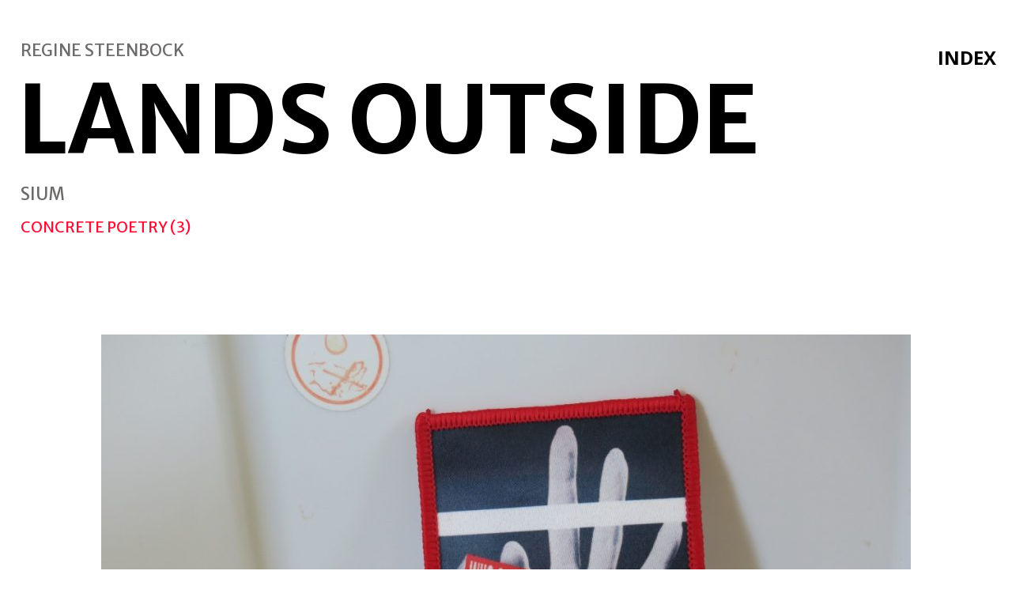

--- FILE ---
content_type: text/html; charset=UTF-8
request_url: https://sium.net/landsoutside/concrete-poetry-3/
body_size: 8682
content:
<!doctype html>

<!--[if lt IE 7 ]> <html class="ie ie6 ie-lt10 ie-lt9 ie-lt8 ie-lt7 no-js" lang="de-DE"> <![endif]-->
<!--[if IE 7 ]>    <html class="ie ie7 ie-lt10 ie-lt9 ie-lt8 no-js" lang="de-DE"> <![endif]-->
<!--[if IE 8 ]>    <html class="ie ie8 ie-lt10 ie-lt9 no-js" lang="de-DE"> <![endif]-->
<!--[if IE 9 ]>    <html class="ie ie9 ie-lt10 no-js" lang="de-DE"> <![endif]-->
<!--[if gt IE 9]><!--><html class="no-js" lang="de-DE"><!--<![endif]-->
<!-- the "no-js" class is for Modernizr. -->

<head id="REGINE STEENBOCK LANDS OUTSIDE SIUM" data-template-set="html5-reset-wordpress-theme">

	<meta charset="UTF-8">

	<!-- Always force latest IE rendering engine (even in intranet) -->
	<!--[if IE ]>
	<meta http-equiv="X-UA-Compatible" content="IE=edge">
	<![endif]-->
<link href="https://fonts.googleapis.com/css?family=Merriweather+Sans:400,700|Open+Sans:300,400,700" rel="stylesheet">	<title>Concrete Poetry (3) | REGINE STEENBOCK  LANDS OUTSIDE</title>

	<meta name="title" content="Concrete Poetry (3) | REGINE STEENBOCK  LANDS OUTSIDE">

	<!--Google will often use this as its description of your page/site. Make it good.-->
	<meta name="description" content="SIUM" />

	<meta name="author" content="Regine Steenbock" />
	<meta name="Copyright" content="Copyright &copy; REGINE STEENBOCK  LANDS OUTSIDE 2026. All Rights Reserved.">

	<meta name="viewport" content="width=device-width, initial-scale=1.0 minimal-ui" />
	<!-- concatenate and minify for production -->
	<link rel="stylesheet" href="https://sium.net/landsoutside/wp-content/themes/Sium-Blog/style.css" />
<link href="https://fonts.googleapis.com/css?family=Press+Start+2P" rel="stylesheet">
	<link rel="pingback" href="https://sium.net/landsoutside/xmlrpc.php" />


	<link rel='dns-prefetch' href='//ajax.googleapis.com' />
<link rel='dns-prefetch' href='//fonts.googleapis.com' />
<link rel='dns-prefetch' href='//s.w.org' />
<link rel="alternate" type="application/rss+xml" title="REGINE STEENBOCK  LANDS OUTSIDE &raquo; Feed" href="https://sium.net/landsoutside/feed/" />
<link rel="alternate" type="application/rss+xml" title="REGINE STEENBOCK  LANDS OUTSIDE &raquo; Kommentar-Feed" href="https://sium.net/landsoutside/comments/feed/" />
<link rel="alternate" type="application/rss+xml" title="REGINE STEENBOCK  LANDS OUTSIDE &raquo; Concrete Poetry (3) Kommentar-Feed" href="https://sium.net/landsoutside/concrete-poetry-3/feed/" />
		<script type="text/javascript">
			window._wpemojiSettings = {"baseUrl":"https:\/\/s.w.org\/images\/core\/emoji\/2.4\/72x72\/","ext":".png","svgUrl":"https:\/\/s.w.org\/images\/core\/emoji\/2.4\/svg\/","svgExt":".svg","source":{"concatemoji":"https:\/\/sium.net\/landsoutside\/wp-includes\/js\/wp-emoji-release.min.js?ver=4.9.3"}};
			!function(a,b,c){function d(a,b){var c=String.fromCharCode;l.clearRect(0,0,k.width,k.height),l.fillText(c.apply(this,a),0,0);var d=k.toDataURL();l.clearRect(0,0,k.width,k.height),l.fillText(c.apply(this,b),0,0);var e=k.toDataURL();return d===e}function e(a){var b;if(!l||!l.fillText)return!1;switch(l.textBaseline="top",l.font="600 32px Arial",a){case"flag":return!(b=d([55356,56826,55356,56819],[55356,56826,8203,55356,56819]))&&(b=d([55356,57332,56128,56423,56128,56418,56128,56421,56128,56430,56128,56423,56128,56447],[55356,57332,8203,56128,56423,8203,56128,56418,8203,56128,56421,8203,56128,56430,8203,56128,56423,8203,56128,56447]),!b);case"emoji":return b=d([55357,56692,8205,9792,65039],[55357,56692,8203,9792,65039]),!b}return!1}function f(a){var c=b.createElement("script");c.src=a,c.defer=c.type="text/javascript",b.getElementsByTagName("head")[0].appendChild(c)}var g,h,i,j,k=b.createElement("canvas"),l=k.getContext&&k.getContext("2d");for(j=Array("flag","emoji"),c.supports={everything:!0,everythingExceptFlag:!0},i=0;i<j.length;i++)c.supports[j[i]]=e(j[i]),c.supports.everything=c.supports.everything&&c.supports[j[i]],"flag"!==j[i]&&(c.supports.everythingExceptFlag=c.supports.everythingExceptFlag&&c.supports[j[i]]);c.supports.everythingExceptFlag=c.supports.everythingExceptFlag&&!c.supports.flag,c.DOMReady=!1,c.readyCallback=function(){c.DOMReady=!0},c.supports.everything||(h=function(){c.readyCallback()},b.addEventListener?(b.addEventListener("DOMContentLoaded",h,!1),a.addEventListener("load",h,!1)):(a.attachEvent("onload",h),b.attachEvent("onreadystatechange",function(){"complete"===b.readyState&&c.readyCallback()})),g=c.source||{},g.concatemoji?f(g.concatemoji):g.wpemoji&&g.twemoji&&(f(g.twemoji),f(g.wpemoji)))}(window,document,window._wpemojiSettings);
		</script>
		<style type="text/css">
img.wp-smiley,
img.emoji {
	display: inline !important;
	border: none !important;
	box-shadow: none !important;
	height: 1em !important;
	width: 1em !important;
	margin: 0 .07em !important;
	vertical-align: -0.1em !important;
	background: none !important;
	padding: 0 !important;
}
</style>
<link rel='stylesheet' id='essential-grid-plugin-settings-css'  href='https://sium.net/landsoutside/wp-content/plugins/essential-grid/public/assets/css/settings.css?ver=2.1.6.1' type='text/css' media='all' />
<link rel='stylesheet' id='tp-open-sans-css'  href='https://fonts.googleapis.com/css?family=Open+Sans%3A300%2C400%2C600%2C700%2C800&#038;ver=4.9.3' type='text/css' media='all' />
<link rel='stylesheet' id='tp-raleway-css'  href='https://fonts.googleapis.com/css?family=Raleway%3A100%2C200%2C300%2C400%2C500%2C600%2C700%2C800%2C900&#038;ver=4.9.3' type='text/css' media='all' />
<link rel='stylesheet' id='tp-droid-serif-css'  href='https://fonts.googleapis.com/css?family=Droid+Serif%3A400%2C700&#038;ver=4.9.3' type='text/css' media='all' />
<link rel='stylesheet' id='ubermenu-open-sans-css'  href='//fonts.googleapis.com/css?family=Open+Sans%3A%2C300%2C400%2C700&#038;ver=4.9.3' type='text/css' media='all' />
<link rel='stylesheet' id='ubermenu-css'  href='https://sium.net/landsoutside/wp-content/plugins/ubermenu/pro/assets/css/ubermenu.min.css?ver=3.3.1' type='text/css' media='all' />
<link rel='stylesheet' id='ubermenu-font-awesome-css'  href='https://sium.net/landsoutside/wp-content/plugins/ubermenu/assets/css/fontawesome/css/font-awesome.min.css?ver=4.3' type='text/css' media='all' />
<script type='text/javascript' src='http://ajax.googleapis.com/ajax/libs/jquery/1.11.0/jquery.min.js?ver=4.9.3'></script>
<link rel='https://api.w.org/' href='https://sium.net/landsoutside/wp-json/' />
<link rel="EditURI" type="application/rsd+xml" title="RSD" href="https://sium.net/landsoutside/xmlrpc.php?rsd" />
<link rel="wlwmanifest" type="application/wlwmanifest+xml" href="https://sium.net/landsoutside/wp-includes/wlwmanifest.xml" /> 
<link rel='prev' title='Concrete Poetry (2)' href='https://sium.net/landsoutside/concrete-poetry-2/' />
<link rel='next' title='Concrete Poetry (4)' href='https://sium.net/landsoutside/concrete-poetry-4/' />
<meta name="generator" content="WordPress 4.9.3" />
<link rel="canonical" href="https://sium.net/landsoutside/concrete-poetry-3/" />
<link rel='shortlink' href='https://sium.net/landsoutside/?p=2534' />
<link rel="alternate" type="application/json+oembed" href="https://sium.net/landsoutside/wp-json/oembed/1.0/embed?url=https%3A%2F%2Fsium.net%2Flandsoutside%2Fconcrete-poetry-3%2F" />
<link rel="alternate" type="text/xml+oembed" href="https://sium.net/landsoutside/wp-json/oembed/1.0/embed?url=https%3A%2F%2Fsium.net%2Flandsoutside%2Fconcrete-poetry-3%2F&#038;format=xml" />
<style id="ubermenu-custom-generated-css">
/** UberMenu Custom Menu Styles (Customizer) **/
/* main */
 .ubermenu-main { max-width:400px; }
 .ubermenu-main .ubermenu-nav { max-width:400px; }
 .ubermenu-main .ubermenu-row { max-width:700px; margin-left:auto; margin-right:auto; }
 .ubermenu.ubermenu-main { background:none; border:none; box-shadow:none; }
 .ubermenu.ubermenu-main .ubermenu-item-level-0 > .ubermenu-target { border:none; box-shadow:none; }
 .ubermenu.ubermenu-main.ubermenu-horizontal .ubermenu-submenu-drop.ubermenu-submenu-align-left_edge_bar, .ubermenu.ubermenu-main.ubermenu-horizontal .ubermenu-submenu-drop.ubermenu-submenu-align-full_width { left:0; }
 .ubermenu.ubermenu-main.ubermenu-horizontal .ubermenu-item-level-0.ubermenu-active > .ubermenu-submenu-drop, .ubermenu.ubermenu-main.ubermenu-horizontal:not(.ubermenu-transition-shift) .ubermenu-item-level-0 > .ubermenu-submenu-drop { margin-top:0; }
 .ubermenu-main.ubermenu-transition-fade .ubermenu-item .ubermenu-submenu-drop { margin-top:0; }
 .ubermenu-main .ubermenu-item-level-0 > .ubermenu-target { font-size:18px; text-transform:uppercase; color:#000000; }
 .ubermenu-main .ubermenu-nav .ubermenu-item.ubermenu-item-level-0 > .ubermenu-target { font-weight:bold; }
 .ubermenu.ubermenu-main .ubermenu-item-level-0:hover > .ubermenu-target, .ubermenu-main .ubermenu-item-level-0.ubermenu-active > .ubermenu-target { color:#000000; }
 .ubermenu-main .ubermenu-item-level-0.ubermenu-current-menu-item > .ubermenu-target, .ubermenu-main .ubermenu-item-level-0.ubermenu-current-menu-parent > .ubermenu-target, .ubermenu-main .ubermenu-item-level-0.ubermenu-current-menu-ancestor > .ubermenu-target { color:#e2003c; }
 .ubermenu-main .ubermenu-item.ubermenu-item-level-0 > .ubermenu-highlight { color:#e2003c; }
 .ubermenu-main .ubermenu-item-level-0 > .ubermenu-target, .ubermenu-main .ubermenu-item-level-0 > .ubermenu-custom-content.ubermenu-custom-content-padded { padding-top:10px; padding-bottom:10px; }
 .ubermenu-main .ubermenu-item-level-0 > .ubermenu-submenu-drop { box-shadow:none; }
 .ubermenu-main .ubermenu-submenu.ubermenu-submenu-drop { color:#000000; }
 .ubermenu-main .ubermenu-submenu .ubermenu-highlight { color:#9e9e9e; }
 .ubermenu-main .ubermenu-submenu .ubermenu-item-header.ubermenu-has-submenu-stack > .ubermenu-target { border:none; }
 .ubermenu-main .ubermenu-submenu-type-stack { padding-top:0; }
 .ubermenu-main .ubermenu-item-normal > .ubermenu-target { color:#000000; font-size:10px; text-transform:uppercase; }
 .ubermenu-responsive-toggle.ubermenu-responsive-toggle-main { font-size:60px; font-weight:bold; color:#ffffff; }
 .ubermenu-responsive-toggle.ubermenu-responsive-toggle-main:hover { color:#000000; }
 .ubermenu-main, .ubermenu-main .ubermenu-target, .ubermenu-main .ubermenu-nav .ubermenu-item-level-0 .ubermenu-target, .ubermenu-main div, .ubermenu-main p, .ubermenu-main input { font-family:'Open Sans', sans-serif; font-weight:400; }


/* Status: Loaded from Transient */

</style>		<style type="text/css">.recentcomments a{display:inline !important;padding:0 !important;margin:0 !important;}</style>
		
</head>
<script async src="//jsfiddle.net/tcloninger/e5qad/embed/"></script>

<body class="post-template-default single single-post postid-2534 single-format-standard">

	<!-- not needed? up to you: http://camendesign.com/code/developpeurs_sans_frontieres -->
	<div id="wrapper">

		<header id="header" role="banner">
			
		</header>

		<nav id="nav" role="navigation">
			
<!-- UberMenu [Configuration:main] [Theme Loc:primary] [Integration:auto] -->
<nav id="ubermenu-main-2-primary-2" class="ubermenu ubermenu-nojs ubermenu-main ubermenu-menu-2 ubermenu-loc-primary ubermenu-responsive ubermenu-responsive-default ubermenu-responsive-nocollapse ubermenu-horizontal ubermenu-transition-none ubermenu-trigger-click ubermenu-skin-none  ubermenu-bar-align-right ubermenu-items-align-left ubermenu-retractors-responsive"><ul id="ubermenu-nav-main-2-primary" class="ubermenu-nav"><li id="menu-item-8" class="ubermenu-item ubermenu-item-type-custom ubermenu-item-object-custom ubermenu-item-8 ubermenu-item-level-0 ubermenu-column ubermenu-column-auto ubermenu-hide-mobile" ><a class="ubermenu-target ubermenu-item-layout-default ubermenu-item-layout-text_only" href="http://sium.net/landsoutside/index/" tabindex="0"><span class="ubermenu-target-title ubermenu-target-text">index</span></a></li><li id="menu-item-1253" class="ubermenu-item ubermenu-item-type-post_type ubermenu-item-object-page ubermenu-item-1253 ubermenu-item-level-0 ubermenu-column ubermenu-column-auto ubermenu-hide-desktop" ><a class="ubermenu-target ubermenu-target-with-icon ubermenu-item-layout-default ubermenu-item-layout-icon_left ubermenu-item-notext" href="https://sium.net/landsoutside/index/" tabindex="0"><i class="ubermenu-icon fa fa-bars" ></i></a></li></ul></nav>
<!-- End UberMenu -->
		</nav>
<div id="blog"> 
<div id="Regine"> 
Regine Steenbock
</div>

<div id="Lands"> 
LANDS OUTSIDE
</div>

<div id="sium"> 

<a href="http://sium.net">Sium</a>

</div>
</div>
<div id="container">
<a name="top"></a>
	
		<article class="post-2534 post type-post status-publish format-standard hentry category-allgemein" id="post-2534">
			
			<h1 class="entry-title">Concrete Poetry (3)</h1>

			<div class="entry-content">
				
				<p>&nbsp;</p>
<p>&nbsp;</p>
<p>&nbsp;</p>
<p><img class="aligncenter size-large wp-image-2173" src="http://sium.net/landsoutside/wp-content/uploads/2018/03/IMG_4143-1024x683.jpg" alt="" width="1024" height="683" srcset="https://sium.net/landsoutside/wp-content/uploads/2018/03/IMG_4143-1024x683.jpg 1024w, https://sium.net/landsoutside/wp-content/uploads/2018/03/IMG_4143-300x200.jpg 300w, https://sium.net/landsoutside/wp-content/uploads/2018/03/IMG_4143-768x512.jpg 768w, https://sium.net/landsoutside/wp-content/uploads/2018/03/IMG_4143.jpg 1200w" sizes="(max-width: 1024px) 100vw, 1024px" /></p>
<p>&nbsp;</p>
<p><img class="wp-image-2212 alignleft" src="http://sium.net/landsoutside/wp-content/uploads/2018/03/handson-683x1024.jpg" alt="" width="566" height="849" srcset="https://sium.net/landsoutside/wp-content/uploads/2018/03/handson-683x1024.jpg 683w, https://sium.net/landsoutside/wp-content/uploads/2018/03/handson-200x300.jpg 200w, https://sium.net/landsoutside/wp-content/uploads/2018/03/handson-768x1152.jpg 768w, https://sium.net/landsoutside/wp-content/uploads/2018/03/handson.jpg 800w" sizes="(max-width: 566px) 100vw, 566px" /></p>
<p><img class="wp-image-2437 alignright" src="http://sium.net/landsoutside/wp-content/uploads/2017/10/IMG_6872-1024x683.jpg" alt="" width="944" height="630" srcset="https://sium.net/landsoutside/wp-content/uploads/2017/10/IMG_6872-1024x683.jpg 1024w, https://sium.net/landsoutside/wp-content/uploads/2017/10/IMG_6872-300x200.jpg 300w, https://sium.net/landsoutside/wp-content/uploads/2017/10/IMG_6872-768x512.jpg 768w, https://sium.net/landsoutside/wp-content/uploads/2017/10/IMG_6872.jpg 1200w" sizes="(max-width: 944px) 100vw, 944px" /></p>
<p><img class="aligncenter wp-image-2251" src="http://sium.net/landsoutside/wp-content/uploads/2018/03/phone-705x1024.jpg" alt="" width="706" height="1025" srcset="https://sium.net/landsoutside/wp-content/uploads/2018/03/phone-705x1024.jpg 705w, https://sium.net/landsoutside/wp-content/uploads/2018/03/phone-207x300.jpg 207w, https://sium.net/landsoutside/wp-content/uploads/2018/03/phone-768x1116.jpg 768w, https://sium.net/landsoutside/wp-content/uploads/2018/03/phone.jpg 826w" sizes="(max-width: 706px) 100vw, 706px" /></p>
<p><img class="aligncenter wp-image-2164" src="http://sium.net/landsoutside/wp-content/uploads/2018/03/iwashere-753x1024.jpg" alt="" width="706" height="960" srcset="https://sium.net/landsoutside/wp-content/uploads/2018/03/iwashere-753x1024.jpg 753w, https://sium.net/landsoutside/wp-content/uploads/2018/03/iwashere-221x300.jpg 221w, https://sium.net/landsoutside/wp-content/uploads/2018/03/iwashere-768x1045.jpg 768w, https://sium.net/landsoutside/wp-content/uploads/2018/03/iwashere.jpg 882w" sizes="(max-width: 706px) 100vw, 706px" /></p>
<p><img class="aligncenter size-large wp-image-2258" src="http://sium.net/landsoutside/wp-content/uploads/2018/03/ohhah-1-1024x792.jpg" alt="" width="1024" height="792" srcset="https://sium.net/landsoutside/wp-content/uploads/2018/03/ohhah-1-1024x792.jpg 1024w, https://sium.net/landsoutside/wp-content/uploads/2018/03/ohhah-1-300x232.jpg 300w, https://sium.net/landsoutside/wp-content/uploads/2018/03/ohhah-1-768x594.jpg 768w, https://sium.net/landsoutside/wp-content/uploads/2018/03/ohhah-1.jpg 1200w" sizes="(max-width: 1024px) 100vw, 1024px" /></p>
<p>&nbsp;</p>
<p><img class=" wp-image-2226 alignright" src="http://sium.net/landsoutside/wp-content/uploads/2018/03/P1100319-1024x769.jpg" alt="" width="913" height="686" srcset="https://sium.net/landsoutside/wp-content/uploads/2018/03/P1100319-1024x769.jpg 1024w, https://sium.net/landsoutside/wp-content/uploads/2018/03/P1100319-300x225.jpg 300w, https://sium.net/landsoutside/wp-content/uploads/2018/03/P1100319-768x577.jpg 768w, https://sium.net/landsoutside/wp-content/uploads/2018/03/P1100319.jpg 1200w" sizes="(max-width: 913px) 100vw, 913px" /></p>
<p>&nbsp;</p>
<p><img class=" wp-image-2256 alignleft" src="http://sium.net/landsoutside/wp-content/uploads/2018/03/doit-656x1024.jpg" alt="" width="523" height="816" srcset="https://sium.net/landsoutside/wp-content/uploads/2018/03/doit-656x1024.jpg 656w, https://sium.net/landsoutside/wp-content/uploads/2018/03/doit-192x300.jpg 192w, https://sium.net/landsoutside/wp-content/uploads/2018/03/doit-768x1198.jpg 768w, https://sium.net/landsoutside/wp-content/uploads/2018/03/doit.jpg 769w" sizes="(max-width: 523px) 100vw, 523px" /></p>
<p><img class=" wp-image-2208 alignleft" src="http://sium.net/landsoutside/wp-content/uploads/2018/03/move-700x1024.jpg" alt="" width="612" height="895" srcset="https://sium.net/landsoutside/wp-content/uploads/2018/03/move-700x1024.jpg 700w, https://sium.net/landsoutside/wp-content/uploads/2018/03/move-205x300.jpg 205w, https://sium.net/landsoutside/wp-content/uploads/2018/03/move-768x1124.jpg 768w, https://sium.net/landsoutside/wp-content/uploads/2018/03/move.jpg 820w" sizes="(max-width: 612px) 100vw, 612px" /></p>
<p><img class="size-large wp-image-2264 alignright" src="http://sium.net/landsoutside/wp-content/uploads/2018/03/IMG_3563-e1521817274215-683x1024.jpg" alt="" width="683" height="1024" srcset="https://sium.net/landsoutside/wp-content/uploads/2018/03/IMG_3563-e1521817274215-683x1024.jpg 683w, https://sium.net/landsoutside/wp-content/uploads/2018/03/IMG_3563-e1521817274215-200x300.jpg 200w, https://sium.net/landsoutside/wp-content/uploads/2018/03/IMG_3563-e1521817274215-768x1151.jpg 768w, https://sium.net/landsoutside/wp-content/uploads/2018/03/IMG_3563-e1521817274215.jpg 800w" sizes="(max-width: 683px) 100vw, 683px" /></p>
<p><img class="size-large wp-image-729 alignleft" src="http://sium.net/landsoutside/wp-content/uploads/2017/11/011love-e1512650907934-683x1024.jpg" alt="" width="683" height="1024" srcset="https://sium.net/landsoutside/wp-content/uploads/2017/11/011love-e1512650907934-683x1024.jpg 683w, https://sium.net/landsoutside/wp-content/uploads/2017/11/011love-e1512650907934-200x300.jpg 200w, https://sium.net/landsoutside/wp-content/uploads/2017/11/011love-e1512650907934-768x1152.jpg 768w, https://sium.net/landsoutside/wp-content/uploads/2017/11/011love-e1512650907934.jpg 800w" sizes="(max-width: 683px) 100vw, 683px" /></p>
<p>&nbsp;</p>
<p>&nbsp;</p>
<p><img class="size-large wp-image-2196 alignright" src="http://sium.net/landsoutside/wp-content/uploads/2018/03/IMG_3585-1024x683.jpg" alt="" width="1024" height="683" srcset="https://sium.net/landsoutside/wp-content/uploads/2018/03/IMG_3585-1024x683.jpg 1024w, https://sium.net/landsoutside/wp-content/uploads/2018/03/IMG_3585-300x200.jpg 300w, https://sium.net/landsoutside/wp-content/uploads/2018/03/IMG_3585-768x512.jpg 768w, https://sium.net/landsoutside/wp-content/uploads/2018/03/IMG_3585.jpg 1200w" sizes="(max-width: 1024px) 100vw, 1024px" /></p>
<p>&nbsp;</p>


			</div>
			
			
		</article>


	

</div>

		<footer id="footer" class="source-org vcard copyright" role="contentinfo">
			
<ul id="footerwidget">
	</ul>

		</footer>

	</div>

	<style type="text/css">
		
			/* LIGHT */
			#esg_search_wrapper {
				height: auto;
				left: 0;
				opacity: 0;
				position: absolute;
				top: 0;
				width: 100%;
				z-index: 20000;
			}
			#esg_search_wrapper .esg-filter-wrapper, #esg_search_wrapper .esg-pagination {
				margin-left: 0 !important;
			}
			#esg_big_search_wrapper {
				padding-top: 0;
				position: relative;
			}
			#esg_big_search_wrapper .bigsearchfield {
				-moz-border-bottom-colors: none !important;
				-moz-border-left-colors: none !important;
				-moz-border-right-colors: none !important;
				-moz-border-top-colors: none !important;
				background: none repeat scroll 0 0 rgba(255, 255, 255, 0) !important;
				border:none !important;
				border-bottom:2px solid #333 !important;
				color: #333 !important;
				font-size: 40px !important;
				font-weight: 700;
				line-height: 40px !important;
				padding: 0 !important;
				position: relative;
				width: 100%;
				z-index: 10;
				height:50px !important;		
				border-radius:0 !important;
				-webkit-border-radius:0 !important;
				-moz-border-radius:0 !important;								
			}
			
			#esg_big_search_wrapper::-ms-clear { display: none; }
			#esg_big_search_wrapper .bigsearchfield::-ms-clear { display: none; }
			
			#esg_big_search_fake_txt {
				background: none repeat scroll 0 0 rgba(255, 255,255, 0) !important;
				border: medium none !important;
				color: #333 !important;
				font-size: 40px !important;
				font-weight: 700;
				line-height: 40px !important;
				padding: 0 !important;
				position: absolute !important;
				top: 7px !important;
				width: 100%;
				z-index: 5;
				height:50px !important;
			}
			.esg_big_search_close {
				color: #333;
				cursor: pointer;
				font-size: 40px;
				font-weight: 400;
				position: absolute;
				right: 30px;
				top: 50px;
				z-index: 20;
			}
			.esg_searchresult_title {
				color: #333;
				font-size: 11px;
				font-weight: 700;
				letter-spacing: 1px;
				margin-top: 30px;
				text-transform: uppercase;
			}
			#esg_search_bg {
				background: none repeat scroll 0 0 rgba(255, 255, 255, 0.85);
				height: 100%;
				left: 0;
				position: fixed;
				top: 0;
				width: 100%;
				z-index: 19999;
			}
			.esg_searchcontainer {
				box-sizing: border-box;
				padding: 40px;
				position: relative;
			}
			.esg_searchresult {
				color: #333;
				font-size: 17px;
				font-weight: 600;
				line-height: 26px;
			}
			
			/* DARK */
			#esg_big_search_wrapper.dark .bigsearchfield {
				background: none repeat scroll 0 0 rgba(0, 0, 0, 0) !important;
				border-bottom:2px solid #fff !important;
				color: #fff !important;
			}
			
			.dark #esg_big_search_fake_txt {
				background: none repeat scroll 0 0 rgba(0, 0, 0, 0) !important;
				color: #fff !important;
			}
			.dark .esg_big_search_close {
				color: #fff;
			}
			.dark .esg_searchresult_title {
				color: #fff;
			}
			#esg_search_bg.dark {
				background: none repeat scroll 0 0 rgba(0, 0, 0, 0.85);
			}
			.dark .esg_searchresult {
				color: #fff;
			}
		</style>		<script type="text/javascript">
			jQuery('body').on('click', 'li#menu-item-8', function(e) {
				
				if(jQuery('#esg_search_bg').length > 0) return true; //only allow one instance at a time
				
				var identifier = 0;
				var overlay_skin = ["light"];
				var skins = ["2"];
				
				if(jQuery(this).is('li#menu-item-8')){
				identifier = 0;
			}				
				var counter = {val:jQuery(document).scrollTop()};
				
				punchgs.TweenLite.to(counter,0.5,{val:0,ease:punchgs.Power4.easeOut,
					onUpdate:function() {
						forcescrolled = true;
						punchgs.TweenLite.set(jQuery(window),{scrollTop:counter.val});
					},
					onComplete:function(){
						forcescrolled = false;
					}
				});

				forcescrolled = true;

				jQuery('body').append('<div id="esg_search_bg" class="'+overlay_skin[identifier]+'"></div><div id="esg_search_wrapper"></div>');
				var sw = jQuery('#esg_search_wrapper'),
					sb = jQuery('#esg_search_bg'),
					onfocus = "if(this.value == 'Enter your search') { this.value = ''; }",
					onblur = "if(this.value == '') { this.value = 'Enter your search'; }",
					ivalue = "Enter your search";

				sw.append('<div class="esg_searchcontainer '+overlay_skin[identifier]+'" style="position:relative; width:100%; "></div>');
				var cont = sw.find('.esg_searchcontainer');
				cont.append('<div id="esg_big_search_wrapper" class="'+overlay_skin[identifier]+'"><div id="esg_big_search_fake_txt">Enter your search</div><input class="bigsearchfield" name="bigsearchfield" type="text"></input></div><div class="esg_big_search_close"><i class="eg-icon-cancel"></i></div>');
				cont.append('<div class="esg_searchresult_title"></div>');

				var bsft = jQuery('#esg_big_search_fake_txt'),
					myst = new punchgs.SplitText(bsft,{type:"words,chars"}),
					mytl = new punchgs.TimelineLite();
				mytl.pause(0);

				mytl.add(punchgs.TweenLite.to(bsft,0.4,{x:30,ease:punchgs.Power2.easeOut}));
				jQuery.each(myst.chars,function(index,chars) {
					mytl.add(punchgs.TweenLite.to(chars,0.2,{autoAlpha:0,scale:0.8,ease:punchgs.Power2.easeOut}),(Math.random()*0.2));
				});


				var inp = cont.find('input');
				setTimeout(function() {
					inp.focus();
				},450);

				inp.on('keyup',function(e) {
					if (inp.val().length==0)
						mytl.reverse();
					else
						mytl.play();
				});
				inp.on('keypress',function(e) {
					if (inp.val().length==0)
						mytl.reverse();
					else
						mytl.play();

					if (e.keyCode==13) {
						cont.find('.esg_searchresult').remove();
						
						var objData = {
							action: 'Essential_Grid_Front_request_ajax',
							client_action: 'get_search_results',
							token: '8fd17bb0f3',
							data: {search: inp.val(), skin: skins[identifier] }
						};
						
						jQuery.ajax({
							type:'post',
							url: "https://sium.net/landsoutside/wp-admin/admin-ajax.php",
							dataType:'json',
							data:objData
						}).success(function(result,status,arg3) {
							if(typeof(result.data) !== 'undefined'){
								jQuery('#esg_search_wrapper .esg_searchcontainer').append("<div class='esg_searchresult'>"+result.data+"</div>");
							}
						}).error(function(arg1, arg2, arg3) {
							jQuery('#esg_search_wrapper .esg_searchcontainer').html("<div class='esg_searchresult'><p class='futyi'>FAILURE: "+arg2+"   "+arg3+"</p></div>");
						});

					}
				});

				punchgs.TweenLite.fromTo(sw,0.4,{x:0,y:0,scale:0.7,autoAlpha:0,transformOrigin:"50% 0%"},{scale:1,autoAlpha:1,x:0,ease:punchgs.Power3.easeOut,delay:0.1});
				punchgs.TweenLite.fromTo(sb,0.4,{x:0,y:0,scale:0.9,autoAlpha:0,transformOrigin:"50% 0%"},{scale:1,autoAlpha:1,x:0,ease:punchgs.Power3.easeOut});
				var bgs =  jQuery('.esg_big_search_close');
				bgs.hover(function() {
					punchgs.TweenLite.to(bgs,0.4,{rotation:180});
				},function() {
					punchgs.TweenLite.to(bgs,0.4,{rotation:0});
				})
				bgs.click(function() {
					punchgs.TweenLite.to(sw,0.4,{x:0,y:0,scale:0.8,autoAlpha:0,ease:punchgs.Power3.easeOut,onComplete:function(){
						sw.remove();
						//kill everything from essential !!!!
					}});
					punchgs.TweenLite.to(sb,0.4,{x:0,y:0,scale:0.9,delay:0.1,autoAlpha:0,ease:punchgs.Power3.easeOut,onComplete:function(){
						sb.remove();
					}});
				});
			});
		</script>
		<script type='text/javascript' src='https://sium.net/landsoutside/wp-content/plugins/ricg-responsive-images/js/picturefill.min.js?ver=3.0.1'></script>
<script type='text/javascript' src='https://sium.net/landsoutside/wp-includes/js/comment-reply.min.js?ver=4.9.3'></script>
<script type='text/javascript'>
/* <![CDATA[ */
var ubermenu_data = {"remove_conflicts":"on","reposition_on_load":"off","intent_delay":"300","intent_interval":"100","intent_threshold":"7","scrollto_offset":"50","scrollto_duration":"1000","responsive_breakpoint":"959","accessible":"on","retractor_display_strategy":"responsive","touch_off_close":"on","collapse_after_scroll":"on","v":"3.3.1","configurations":["main"],"ajax_url":"https:\/\/sium.net\/landsoutside\/wp-admin\/admin-ajax.php","plugin_url":"https:\/\/sium.net\/landsoutside\/wp-content\/plugins\/ubermenu\/","disable_mobile":"off","prefix_boost":"","aria_role_navigation":"off","aria_expanded":"off","aria_hidden":"off","aria_controls":"","aria_responsive_toggle":"off","theme_locations":{"primary":"Navigation Menu"}};
/* ]]> */
</script>
<script type='text/javascript' src='https://sium.net/landsoutside/wp-content/plugins/ubermenu/assets/js/ubermenu.min.js?ver=3.3.1'></script>
<script type='text/javascript' src='https://sium.net/landsoutside/wp-includes/js/wp-embed.min.js?ver=4.9.3'></script>


<!-- jQuery is called via the WordPress-friendly way via functions.php -->

<!-- this is where we put our custom functions -->
<script src="https://sium.net/landsoutside/wp-content/themes/Sium-Blog/_/js/functions.js"></script>

<!-- Asynchronous google analytics; this is the official snippet.
         Replace UA-XXXXXX-XX with your site's ID and domainname.com with your domain, then uncomment to enable.

<script>
  (function(i,s,o,g,r,a,m){i['GoogleAnalyticsObject']=r;i[r]=i[r]||function(){
  (i[r].q=i[r].q||[]).push(arguments)},i[r].l=1*new Date();a=s.createElement(o),
  m=s.getElementsByTagName(o)[0];a.async=1;a.src=g;m.parentNode.insertBefore(a,m)
  })(window,document,'script','//www.google-analytics.com/analytics.js','ga');

  ga('create', 'UA-XXXXXX-XX', 'domainname.com');
  ga('send', 'pageview');

</script>
-->

</body>
<script>$(document).ready(function() {
    
    /* Every time the window is scrolled ... */
    $(window).scroll( function(){
    
        /* Check the location of each desired element */
        $('.hideme').each( function(i){
            
            var bottom_of_object = $(this).offset().top + $(this).outerHeight();
            var bottom_of_window = $(window).scrollTop() + $(window).height();
            
            /* If the object is completely visible in the window, fade it it */
            if( bottom_of_window > bottom_of_object ){
                
                $(this).animate({'opacity':'1'},1000);
                    
            }
            
        }); 
    
    });
    
});</script>
</html>



--- FILE ---
content_type: text/css
request_url: https://sium.net/landsoutside/wp-content/themes/Sium-Blog/style.css
body_size: 10172
content:
body {
    margin: 0;
    /* text-align: right; */
    outline: 0 none;
}
#wrapper {
    margin: 0 auto;
    margin-right: 2%;
    margin-left: 2%;
}
#footer{display:none;}
a {
    color: #ff0e36;
    text-decoration: none;
    font-family: 'Merriweather Sans';
}
#indextitle {
    margin-bottom: 41px;
    font-size: 30px;
    font-weight: bold;
}
article {
   
}
h3 {
    margin-top: 20px;
    margin-bottom: 20px;
}
.aligncenter {
    text-align: center;
    margin-left: 25%;
    display: block;
    margin-left: auto;
    margin-right: auto;
}

h1.entry-title {

    /* background: #ff0e36; */
    color: #ff0e36;
    padding: 0;
    text-align: left;
    font-family: 'Merriweather Sans';
    font-size: 1.2em;
    text-transform: uppercase;
    font-weight: 100;
}
.ubermenu-main .ubermenu-item-level-0 > .ubermenu-target {
    font-size: 30px!important;
    text-transform: uppercase;
    color: #000000;
}
a:hover {
    color: #ccc;
}

.ubermenu .ubermenu-target-text {
    display: inline-block;
    vertical-align: middle;
    font-family: inherit;
    font-weight: inherit;
    color: inherit;
    font-size: 0.8em!important;
}
.ubermenu .ubermenu-target-description {
    font-size: 58%!important;
    font-weight: 400;
    clear: both;
    display: block;
    color: #ccc!important;
}

.ubermenu.ubermenu-transition-slide .ubermenu-active > .ubermenu-submenu.ubermenu-submenu-type-mega, .ubermenu:not(.ubermenu-transition-slide) .ubermenu-submenu.ubermenu-submenu-type-mega {
    max-height: 800px!important;
    overflow-y: auto;
    -webkit-overflow-scrolling: touch;
}
.ubermenu .ubermenu-colgroup .ubermenu-column, .ubermenu .ubermenu-custom-content-padded, .ubermenu .ubermenu-nonlink, .ubermenu .ubermenu-retractor, .ubermenu .ubermenu-submenu-padded, .ubermenu .ubermenu-submenu-type-stack > .ubermenu-item-normal > .ubermenu-target, .ubermenu .ubermenu-target, .ubermenu .ubermenu-widget, .ubermenu-responsive-toggle {
    padding: 0px 0px!important;
}

div#blog {
    background: #fff;
    width: 100%;
    margin: 0 auto;
    text-align: center;
    /*! padding-bottom: 50px; */
	padding-top: 50px;
}
li {
    list-style: none;
    padding: 11px;
    font-family: 'Merriweather Sans';
}
#sium-link p a {

    font-size: 31px;
    color: #000;
    font-family: times;
    font-weight: bold;
    padding-top: 50px;
    letter-spacing: 9px;
    text-align: center;
    margin-left: 14px;

}
#sium-link  {margin-top:50px;
margin-bottom:50px;}
img {
    max-width: 100%;
    height: auto;
}
.ubermenu.ubermenu-main.ubermenu-horizontal .ubermenu-item-level-0.ubermenu-active > .ubermenu-submenu-drop, .ubermenu.ubermenu-main.ubermenu-horizontal:not(.ubermenu-transition-shift) .ubermenu-item-level-0 > .ubermenu-submenu-drop {
    margin-top: 0;
    padding: 10px;
    background: #fff;
}
div#Regine {
    font-family: 'Merriweather Sans';
    text-align: left;
    font-size: 21px;
    color: #6d6a6a;
    /* width: 50%; */
    text-transform: uppercase;
    /* text-align: left; */
    /* font-family: 'Merriweather Sans'; */
    /* text-align: left; */
    /* font-size: 18px; */
    /* color: #fff; */
    /* width: 50%; */
    /* text-transform: uppercase; */
    /* font-weight: 600; */
    /* margin-top: 8px; */
    /* margin-bottom: 17px; */
}
div#Lands {
    text-align: left;
    font-family: 'Merriweather Sans';
    text-align: left;
    font-size: 32px;
    color: #000;
    text-transform: uppercase;
    font-size: 119px;
    font-weight: 600;
    margin-left: -4px;
    margin-bottom: 5px;
}
p {
    display: block;
    margin-top: 1em;
    margin-bottom: 1em;
    margin-left: 0;
    margin-right: 0;
    word-wrap:normal;
    /* padding-left: 20px; */
    text-align: left;
    font-family: 'Merriweather Sans', sans-serif;
    line-height: 23px;
    color: #6d6a6a;
    font-weight: 100;
    font-size: 13px;
}
h2 a {
    /* background: #ff0e36; */
    color: #ff0e36;
    padding: 0;
    text-align: left;
    font-family: 'Merriweather Sans';
    font-size: 0.8em;
    text-transform: uppercase;
    font-weight: 100;
}
img.alignleft {
    float: left;
    margin-right: 20px;
    margin-bottom: 30px;
}

img.alignright {
    float: right;
    margin-left: 20px;
    margin-bottom: 30px;
}

h2 {
      font-family: 'Merriweather Sans';
    font-size: 1.2em;
}
div#sium {
    font-family: 'Merriweather Sans';
    text-align: left;
    font-size: 22px;
    color: #6d6a6a;
    width: 50%;
    text-transform: uppercase;
}
div#sium a {
    font-family: 'Merriweather Sans';
    text-align: left;
    font-size: 22px;
    color: #6d6a6a;
    width: 50%;
    text-transform: uppercase;
}
h2:hover {
    text-decoration: line-through;
}

#container .home h2{
	display:none;
	}
	#container .we-are h2{
	display:none;
	}
	#container .show-reel h2{
	display:none;
	}
h5 {
    color: #999;
    text-transform: uppercase;
}
h6 {
    font-size: 0.9em;
    font-weight: 400;
    line-height: 30px;
}




nav#nav {
    position: fixed;
    z-index: 99999;
    right: 20px;
    margin-top: 50px;
}

.portfolio {
    width: 90%;
    margin: auto;
}
#container .portfolio h2 {
    margin-bottom: 30px;
margin-top:150px;
}
.we-are {
    margin: 0px auto;
}
.about {
    width: 70%;
    margin: 0 auto;
    font-family: 'Open Sans';
    font-size: 20px;
    line-height: 49px;
    margin-bottom: 10%;
    margin-top: 10%;
}
.clients {
    background: #000;
}
.clients h2 {
    color: #fff;
    padding: 60px;
}
div#impressumneu {
        background: #fff;
    height: 50px;
    padding-top: 25px;
}
#impressum h1.entry-title {
    padding-top: 70px;
}
.contact {
    line-height: 2.5em;
    font-family: 'Open Sans';
}
.featured-projects {
    margin-top: 10%;
}

.embed-container {
    margin-bottom: -8%;
}
div.eg-ajax-target-container-wrapper {
}
div#ess-grid-ajax-container- {
}
div.eg-ajaxanimwrapper {
    border: 0 solid;
    padding: 0px;
}
div.eg-ajax-target {
}
div#portfoliotext {
    float: left;
    position: relative;
    width: 40%;
}
div#impressum {
    width: 80%;
    margin: 0 auto;
margin-bottom: 100px;
      background: #fff;
    height: 50px;
    padding-top: 25px;

}
.esg-filter-wrapper {
    display: inline-block;
    margin-bottom: 20px;
    margin-right: 0;
    margin-top: 20px;
}
.embed-container {
    position: relative;
    padding-bottom: 56.25%;
    height: 0;
    overflow: hidden;
    max-width: 100%;
    margin-bottom: -100px !important;
}



div#ess-grid-ajax-container- .eg-ajax-target p:first-of-type {
    margin-top: 44px;
}
div.eg-ajax-target {
    margin: 0 40px;
}
div#ess-grid-ajax-container- {
    background: #fff none repeat scroll 0 0;
    border: 1px solid #000;
    line-height: 26px;
  
}
.eg-acp-type1 .eg-ajax-closer.eg-ajax-navbt {
    background: #fff none repeat scroll 0 0;
    color: #000 !important;
    font-family: sans-serif;
    font-size: 16px !important;
    font-weight: 300;
    height: auto;
    line-height: 28px;
    padding: 22px 0 0 !important;
    vertical-align: top;
	background:none;
}
.eg-acp-inner.eg-acp-tr, .eg-acp-inner.eg-acp-tl, .eg-acp-inner.eg-acp-t {
    margin-right: 29px !important;
    top: 19px !important;
}
div.eg-ajax-target-prefix-wrapper {
}
:focus {
    outline: medium none;
}
div.eg-ajax-target {
    border: 2px solid #000;
    margin-left: auto;
    margin-right: auto;
    margin-top: 0;
    opacity: 0;
    padding: 40px 40px;
    visibility: hidden;
}
body div#ess-grid-ajax-container- {
    border: 0 none !important;
   
}
.embed-container {
    position: relative;
    padding-bottom: 56.25%;
    height: 0;
    overflow: hidden;
    max-width: 100%;
    margin: 0px 10%;
}
@media screen and (max-width: 1080px) {
#nav {
    position: inherit;
}
.embed-container {
    position: relative;
    padding-bottom: 56.25%;
    height: 0;
    overflow: hidden;
    max-width: 100%;
    margin-bottom: 0px !important;
}

.portfolio h2 {
    display: block;
}
.about h2 {
    display: block;
}
.clients h2 {
    display: block;
}
.contact h2 {
    display: block;
}

a.ubermenu-responsive-toggle {
    background-color: #1c1c1c !important;
}
.ubermenu-responsive-toggle-main.ubermenu-sticky {
    background: #1c1c1c none repeat scroll 0 0 !important;
}
.ubermenu-responsive-toggle.ubermenu-responsive-toggle-main {
    color: #fff !important;
    font-size: 20px;
}
}
@media screen and (max-width: 580px) {
div#Lands {
    text-align: left;
    font-family: 'Merriweather Sans';
    text-align: left;
    font-size: 32px;
    color: #000;
    text-transform: uppercase;
    font-size: 31px;
    font-weight: 600;
    margin-left: -4px;
    margin-bottom: 5px;
}
	div#Regine {
    font-family: 'Merriweather Sans';
    text-align: left;
    font-size: 19px;
    color: #6d6a6a;
    text-transform: uppercase;
    text-align: left;
    font-family: 'Merriweather Sans';
    text-align: left;
    font-size: 18px;
    text-transform: uppercase;
    margin-top: 43px;
    margin-bottom: 5px;
}
	div#sium {
    font-family: 'Merriweather Sans';
    text-align: left;
    font-size: 18px;
    color: #6d6a6a;
    width: 50%;
    text-transform: uppercase;
}
	h2 a {
   
    color: #ff0e36;
    padding: 0;
    text-align: left;
    font-family: 'Merriweather Sans';
    font-size: 0.6em;
    text-transform: uppercase;
    font-weight: 100;
}
.embed-container {
    position: relative;
    padding-bottom: 56.25%;
    height: 0;
    overflow: hidden;
    max-width: 100%;
    margin-bottom: 30px !important;
}
	div#blog {
    background: #fff;
    width: 100%;
    margin: 0 auto;
    text-align: center;
    padding-bottom: 20px;
    padding-top: 13px;
}
	h2 {
    font-size: 1.6em;
    font-weight: bold;
    margin-bottom: 0px!important;
    margin-top: 0px!important;
    text-decoration: none;
    text-transform: uppercase;
}
div#impressum {
    width: 95%;
    margin: 0 auto;
margin-bottom: 100px;
}
#nav {
    position: inherit;
}
nav#nav {
    position: fixed;
    z-index: 99999;
    margin-top: 0px;
}

h3 {
    margin-top: 20px;
    margin-bottom: 20px;
}

.ubermenu .ubermenu-column, .ubermenu .ubermenu-row {
    max-width: 100%;
    background-color: #fff!important;;
}
.ubermenu-main .ubermenu-item-level-0 > .ubermenu-target {
    font-size: 16px;
    text-transform: uppercase;
    color: #000!important;
}

}